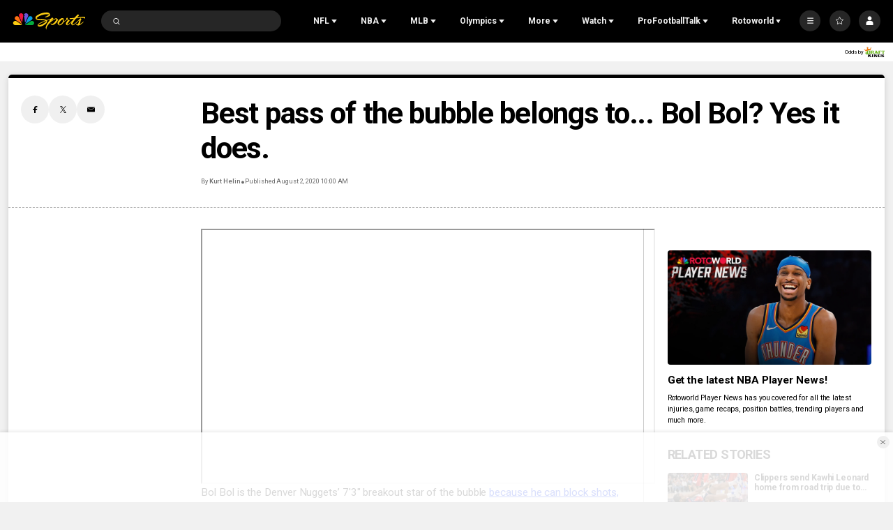

--- FILE ---
content_type: text/plain; charset=utf-8
request_url: https://widgets.media.sportradar.com/NBCUniversal/licensing
body_size: 10805
content:
U2FsdGVkX1+3RamSwXVr6wNIOOTdIT6CFeBEf3gDzxX5o9PnPydnCZSJu3QR94NliUZuqnZrW49FraPhHWpitBGOlZ7n4z86cDow50a55k12QR9cYzzwMZ3A7+UvoWHPU+RhFaQHYdEDQ7a2HxVUrrIF7tiymUyfjySw//yU0dUDrVOpkhEAzON+1FmAB8HfB85+uBVi9wkKC/MWZ1fkhsJ8sXxGUXuqdJ6ReeTWLfaap9kGK4/lHr1SRJrvU8t1ju5pw+UJFokqumpqviZlsJ+E6e2ZuJV6gQO/sSBSRoxIHlKgR9F1CJU9du+f9n5zFZerFcEhimwseRFbngUZF6HsAWIk8sceUwSckAkF9eLAr1JgwLGGLRaUG7nCfI4fOTLkV6gPGHZzYKnSKc80AoNTd82j5JdDNdgOKYwXdGfkvNDxCwJxk4SLyZevgY3SIdP9+Y7UuSVu6sJLzW/MyYgZv6awqPMG64iVWSaJYbIejTVFTmWgIM/Ac0xkoP6L+DQzFHlNlmpEMfMv4FEGUCt4kkqxcdqQAuhoACZKhkS5V/OC1Dv3FrHL5jHKDFjriuZVlIiwOVTbfBRVbp51YIVcvOvsIH9ZqaerCV6uAJYObLJd/iJ9C1iJgGF8kzvrstS7ZDghRGhKcpQ2wqpaExfkWJ0J8KP1N29N522dTwpPZUHqYACzxnLnM08JvLaaajD1HBFFtTavAlYa8nXzu/xx7FLG3r9j4xMcepaXfV+nw3uz3rGh7uSV2xmhcHerTnEb/R8QiXcJ5MzKilrFyN2/026WPKsXybIklT/PsQhjgb/jaoRPl4cyfO7LQmz6dv0q7emKDIDHWnIFoUJVbVu5RF4ZMmnqrAW/JNfmOE3a2iFQuavHpoCHAi7LdsNYDqjdlDy4PWYeGoCYkAEvY2dng0XIXsTW3wLZekskyczlMcT9p63AWKdtFgKffICgCJT1uVaJuXhvqdZuCBHrhDuEf35wtRQl+iDA4gj1Ow9EaH0xC33bnvQY3HE9D0ZJid6KzWyRhizDr9DNAGTW2y5F/Q6VKafKi6W9uXZld+8koJerudjlai6L2PtNOc8UOjiletcBD9e7pGlHzuidOt6d9Et4JhJnrL0UVeN8yvHQ0O6kuSXDTIPoBcrR24/81cRbhRQHFzu+zXDR0YQbTDIPMWU6EaZlPx2CQharXaUz1aknmWRTH/prKkrzZo4MPNvyx65iT+bgbngLQXhjNEAVFFUawHjp6C/tiCugnI7Zbx/c87vhNcwOp9hyYSFIMcvS0S2GLnAOWWJJSPSMsQWu6MBoctQcABqNmMclk+zsi+BuAMXnC74OZyU8X+LW4oUKsFuOIMwisJ8fRlvEyMLgTA73sK+dduxC9PAPWXmd7suKpHi0tGLfH+u7mCcYgJgoio32dHA3TbL+QK0WSXRUSOC8o4Ktj8+HiC/oZgXUcgW18yb3NCv7SKxqjN42PM3DIHuy+KJpUTgOCTq3dsLhBEf0sieaej7WpKlyu60Z3pDkP2NRaR3RpNn9l6i9gUIUd7W1TMLNv0sptyjXwtOMUTGPG+4TvqK5F/jf0z1aQTxOY3tKIf2CShI8pOsQMcTRE3CxRaZOjnEmCHrmZQfESl8eqsgfs7/ZHCgSSLBHo/kc7OMm5r6fxD7k4g4ONqpu1nycOo4T62egwmiehxmio/5YcC17/0FFX/ZzamI1kIxrrdMLRQxtWoLic9pWD9e7+BP/tc0PmI2lGyH/vrYMXqm2N4RdaCowHbNi9bMWpGpRjLBoCrUgxtrFwWdp36lQoTkySkFMDVHMdsE9/4t5XSQjfqj6jFzGwGah5bunZMlYt7eUPS4xWgat265tFCkixSjoQI1N6sVQ1YKR8Mn4JmgOLm3ATay1u3fYf0Vw/dwAWYpsBVEDRG6qCwITatRBDYQ8so2JPaOKz5V9O+t8P/ibIy3YwabT+DdrwmQV8Uh8q9Cd8aBzwfAI1Bv9t8J60CSjwRtEUxRirpD6tYhvbUr3WfDMdca5QqWVZN7Em9gb6yi/c1hom4jAPKxPV1vIXtCrPACVQlPvMi+pTmmWzwFXz1qtpedR3zcUF2pH5MCTT6+uPThxh6PgmK/jpTnWpTUF7ZzVeANuJl5/jLQi5fvlWtS5kFjT9s2jI2798iIxr/JxRW9ijFQlZu/9/kLvg1X2kABF6cPEXxc1Y8iQa8pHGPrkzi4l1z9D23AJCqOareez9Gwl/44O1cNBH+kh3E+H3H0dnlsF8VAbVyjrrkF0iWO12XDUotnXWfr3e9d3ih13i5anc0za4h6AzCA7ij/ImFE7wJvQqco49TGjXscwi/MWX9zr7oAz35CLL40M3SJ7xhqiyZHDe+xdGLsMvuoexNdonKKOFgsC+Qf32/0OzWsaMWDwi08RaYkzYexh+UCK+b2fgm+Uu5I6Eq3UgKPHNXa5+ROp1MRv4xnXROxDltkyDLyEc6XD2eiJphh3OHu3V6KzVIFzmkDIrazZYPGPKryrV+yRfzcFYKBN0uZ68td3mGZhL/+gjPtjaKvsiYDwBIcCuCFSJbXfpvBjXrsfEO69awxlFevRRz5wct+yRZrkmKlhQZ9/MZgZ+KtFNFMeuVgYeK6bjGvQv0KMTrmebYh+0QA/1tJmcHgtRsaw4sXyPeuwi003InCP3TMPFl8h4Bj8Sl6MaaJKB/apFqK/vXqsUPftwzfmzEPP+pnDAh4Ba3w7kz/7NxGlz/al2rZlFpa9BwqZa27K2jmRfzfSeUv5oNcJXC5RT1ox05X2G8spKWuop4o0hr5kFKp7CHD3tEdzVUp1NioebZpeKqxhdFreLrpKa+YXG5Z58knyedQD7NQFqPBEPNbAliHSc5ZkMtym0vIPdiyQsZV/9mgVFiCE22p9MDo2XfE+GtpWxCfJ6LG9Vku0Za4pUaCKxJG5sBNwG16yDe+UBE6SUh/pbIwiELZxw/QcpBex/QdPNe24/QJVJl3ZXbblzB+FI/LvNH7BtcmybwusZme4DLj5r2r/6PacXObwDV5mUYGiFiRdphOafWJK7LUCIptoBqQt7lVtubSePLLW3rRGYRh4ZimB4/0n/QUdCb+f2UqKqrRR3qm3dNPCa79YytvkT7rPj8of8f4x4PNQeteQoE+/BFNuepz8wzMZRhMWRYdM6ENcJXShz51yP6CGub6RomEYIXGh9quwtKlCMkUSBbOTPyOEl3Gkgajgxx3cITaSgB6VxdIgL/4BxtLLBQgLcDrRJunBqJc6xfuk47ji27Ickm0bIBjzzIFzW40HGUjoZfUNd/PBB2r0eRcnT/3xzlADBd4XQxxqScGf4+XnLwYXLZOdCpG8uDq62n/godX13iYu3gAug2QGyz5qaRf2+JppIT7KyC2cjTiW6p3HpAC6/4Xn6ELZiKSXUwbv5B8WcHkwqQk3JpZFrFT6Kg9Bbo3WtUG5Z0d+1lpcodBs7xbyx86LU/PhXcicp/uRMi+hYuV5hURgAXGt0e6cb4/5APrR/uTVFll6b5V2bKtImqD+I1uNgDIvXIWjXHNZjn0jxk58+itXcDb+7muiZWGSCQbR/bTqc71JsxTO5XKL9eh3wafoQ3yeBYhFekkLSoY68N2MSc1fmWsc2fyimuk1nu5+tLpfqxeN4/+KvS6LKLgwKkGAVn2nAuPossxKym8mANLmPaatjyNaDtaCyVxAswE3JYyi7Xn3L1/x6giGm0jdydaFtOsxvrY9CxXkv2yG1gaH8qhk6Q1+3InNBZW6HqFxXJG1jNVsxvOptu8YTxRKfk6+EXOkwj0wFiakrKVwa0rc9wZMoP2JQ8SGgXgqpmR3nbnDZoLltkdZ/UmqfilR656Fwi/VBW6EeNdh9k8SAAJt8P3JeNR0AQLrAhnU6FmbYi3nx7qPiD9/8lH7/OSb4prNauHGMV6ouKb+CoWRq14Gb7fwmKEcO/uI8Bj/1932U0XXtOqop2BfmGw5XDjhnrUzzAa+UjIvrlokRTbO9ltkddYov+PP5KeqV8DhCS/fWS8uK4lTRhHEm2V3x3D57Qxybh0cxUW49Yfx6cx5ZRuMJsQuE2vM62M2K3Flg85iRDmHVOwlbUnJP2Z0VL/xbkro+fmAC98puz9jpMySXCPT1BfQSMEfbujqdq0DxOIoXJyfyOlFDBku/vRzlTxDnW6o4kdsbIo8jcpzrxiHTRxIAnmqNJ8RXAxYXfOILXc/gd3i+5eov6AQuM4edxBN948MAVY7ArVvyfiiXaW51G1SdS9UeY7xghwe05/W10VzvXb+20xUHDcH7Cjxu+CIJyF9i2smxjcznBQdJH8iDZb49i/rWtHrDsNr6XCE3+QLr5DAWgjjwk430G4i6oAH9uiJr8qCXK6D3hMuZbOPOkWTQAAFgRxvPjPu6plHRjXVgW/zU+5DB2eJJivJaTJlvuPIkGJuJDsR7g8MGNl1n47aeWUJzknvwsz/kbrWp5cuL0+FudnoToNP5JKh8y6viTLkZiary6fFoKYQLrkKiW2tk1z4SJXzkaGPug47Gs3r/xZs5+M6U+GhpdmOmiCr8BfJJIuRUE56GA9CywvlwnUzst5mwFK/8EpF04MXpUL9GwGYKUlNk1u476TlU9/Z/TMw0RftIseEvVKo4dfpnLkwhmoubmJuyX3aJzTD+i5uQJiHvk0Ra+IdSuJC2RpYATRuOeq/ko9xVruSH/g7Z1D3LBcWoNAx0/hrKJ2UgnPGCk1/ZEb4uyodBAqkRlXfvtyqYV49DECERvxA+jh0JdjDKhfWOWKLa3va2o+gnKPl5mfPt9IHh+4D+p1wtrOUxguVj7oYH7bww98HPkewM9tpaZapJgUK/8nnsONnMddmSUa3cQIWTIjGqsphsN5LTuzsfc2VgXskwynb/tPwJ975Q78mxLUPIy0o/5gq/h78KVrBwcW3w7cKAA+7g8MEgw0s2jHfEqkdvTvC+VcSzJYfHuO4J7A7nnDFDI3chFfzFPOMGs/FtKqkJxnWNOkYfAr4s8Q6SkMNXVZ9Dtjph3d1l/cMebpV3WuEmrcuAlI4eM3I1UK/W1ES7hYXkjGM2SJB5WeB0gokDtXsP03pnzonP0sMqFgGPkeT/rklWJna6ZEr0lH70ldIFqopmtDZfkYHRFW8rJThRaf+8mQP+3Jxat70KYklYUbdlWSxcmmuxLlw6U33Eb6Io1pNSnzOylhsG3Qln2g9aP/eQhJM8Cvv4Plj7CWvyNano/nIK3XAaxISW7op0KIdeSPFgAwtp5fbmb+Bh9PRCN0efW0c1wS7BAz67hT7vo4E/zDx8kqIILOO4gpClWdC/jNAxa5s8eTAIzEI6ogWjyhHz6S1EDpueB0MNSdfUQAOWWJol3i44C5UgWn2az2IaUAKjcBhrFZjH/19ddDgA7B1bmq/Bs5K9Jywbtu0F4kVLT27Q6+yBos663Mn50NkL1rJLdcpsUWwN8I5vzOPbrPeHo7E15jygaC2B5YfgbFMUTB98oeBUpli6pb+7wA4NO1isdwH87iPHi2VgcBoI2/lLbbFTtkalmzIuK0mF9MyAdlN/IT1aaCDfuuL5nd1zDbqqPtc5c3vL0FCo//4fLO2P2iFBKmm+Vc7SFI3bm6dCwoTHbE7z/Vce1a64ghQmSLMxiCrmQiOPYBpPb83UG0yR8HI4OjBNHe0ORLj2i2J261LRIOVh2LwFPApKP4TtyCukKeBCe9vO6N5ocs/p9RbeEKXEbGOP/Axb6wXrvT23wcxp3Pofq+4leNBNKCrf9XFDwnT1fuwOwKqsUCh92dU3prTHTwf5KI3SGuEfKb9P7i8ixRKtWA5GxfRJJdGBkHRiO0Lxy3ivdpiCpSEqMsLXWEa2wscbCXjCJGH7rUWggoHzMhyjYvi7WjnoElzMAoov/vF/m5vOoIzJwOYfS6KPzTFT2OIUdWrChk1U+rePXJ5740g32k2iN3CNJmY7g/GP8VQ/U1sZhFfeX45UHFclsCsi+VTfFSJskE4rGXRXc5UxMO3fgbZIGo2rSLhYdcpcYAF4Q+9UXz+NNIu1wc2+M4MX+sypNCk7w4+nwj6MLYRA8HIUbH0iZlx/9juYOKrx3TIBtShZBszqPr8JK7NCCFcATqLWHqe5MKul1bGGtvDcFdyA9tyIRlxKEWwfl3wp32/E98YjmpcsAnNE7lI4dJX/2bIsGaysIFQsv3w7XIhU1QefINxcY3I4DR8jwlPArLqezqJLlKDSyWDkt+Xi1Fi40zrRv/CetYD0DRK3AoQAqMaU6ZLWIcTgs8/3aJfmkjQmuloXvenNnjW+1+5/XU8c636/iEp/vSZLPCKqbLHBtUm8yJ3VVIDrgWxH8P0/lPlQ63nD2a5N3RkdTM6rU3ICnxNkMNxcjAvMmQx1F7hqkyVvuwNoiEw0LutPobJq/WTaXbizEQjv8ENkh9KHjOlZvtUwGdESiw3O92mjMQBF/KTbo3NYyoRPSAvAoE2EM0kOSrzhHNzGe52BI8VVlYRboCT9OM9SQdgxggH2dYiza5luV8kfoY62NHEGY0pzBSodXWXOwd8nPNhVMwStdkYWaNa/Fy6K9N60o89utDOy5HBCvKHzSB0lvpcYfLGzxqUXShYHBchR/G9/d35hb57FZ3gZiWbsA6wRkaoOAUV829KRAnvINZrq8U2msDW/XAhYublDDJdIysNL7CbWsg/lg6vORGmr/ZI8wiUK/MkzzXVKB7B+K/BZkIXoflzcndvt9m5q6oBJJpZ4taCUdfdIkXTB4TmqpuvSu1mAniLQJjLTxnalrecbVgoitV0UzS3kmQHKklM5eY6Ovqb3SPa18O/a/uoRvHnK5deuJvlow48kntUfvOj5jFUQUkWbW7x7o3mR1zv/sUk/PwlLHyIRFnYixjxksF/PskOcd+XeG46rWMapB3JnoFV9jZt+hDYgBSvdal2hBCTxonJFC84dxbtv47ExZTnyQs9Sw5S3iB1LAhdSguqYX0cXQVI88onH3WAAGd3cxMbd17DYIkk918zUcPtC+EtIDM1mvfZNKCtl3aCYmGiSri7MgjsUb8+jTpDzAQ827r1JZ7T9EXhdAPlQfZMzh9DTPaLAN/DML5b7ZnTOZFD8Hx5q45OgWo9bdzBaT9S8eI0fDPBeEDTWHLW50MPWsiAtoYc2RnMj9sSLD58xWQUuRt8E3L1G0YKKioy0PJCfj2bP88GIf6Cw+9n/djGw56OWmvjAWRy5RWrOFjiYEpV/lhceh1axBLnMKr0E/V92DI/b6aSM/timwu2F2UEavSTmIjadeyqYLFnS/iaB0jPkZpfu5mdZJFt6MYHcHVLsHyISfIIrVuJL0KI0EFwxv7dUPZr/C+yHs3Fh5/+a6cCNF4KU1g1czi92jSdLwpCHiMxRXO4a4C7C6hwTofyBl7gT3BJCBOelIzvJsbBpkV3N0uknKA6F82ToLbtkjTYCb5h2gS7CsqJeBHZEl/smgmTOnEd8m63hlvM2wNucDzKpKyT6Be0zXzZps+BfQB44oFzHHI/lYE/iK/hZrcEpOK7S8qZYb9F9D2EVfAldRykugpsyLW3tmhS3EVHBrjaFFzLWrjmKHQSfwePHdrHEtQ/cjGJ71ZFivCQxmxw6x4GYzMLTtIgx0Y97XBSUVFkUP3Z3RK+fnNnfL5RENEJpOuUUYgKT976zOyCJ/i7iN5WceCC+pGIRkNBqp+mc9aYFrJ7YKNYvtO5amlrCVz5D0gYl2fch+YdnRnBHnwOckG2hDY+Fofe0binkmzJE8/BdeTMQKLQ+9u7Qq6kF21MkT7VPefZyhKu4UZ8YVx/VxvqPT43lxsQNjxoP2RFJL6LX4C19Te3c65LqoSVUzug52BrWt/gsYAQddxlotoK4a+3U9PjFo4uUejvJ13OUaVBTpGPC8qA8iV7Pn5BReeGQXK6XgVnG/NPlRSUAwzh/P1OzRth+3Pw2LVmz4Chy9rITdNY4KbdmzLRLB++qP2bIGnpcJddKPm37Z1bkjj2c6RNwjpDqrXIt2BPBcTfvFS7EauCYbHnugv0A7JVQwkXUjddbUO2oSFgOsL/cXZO/BnADppZBtyVasw5It8vVVldtgiQA3gLnqTjaMDzLNUH1u/FiOPJQIjzvrC6W5qoY1+vPvvnhATfAFmT9N+fWF/D99YEDbMXCUfov6djRd9hrxMGJznBMnXDLyC+PWkGsI5dATeo/0mV5plII26J2ADI8VkG7++uD9UW9tlH7bqdy7sXLjEGpHMqHsFZdd1kNX3xzsr06NBzHJSJkfixMRTpvW1Dk1y2Sw+iV6xMNjBx5R8TjbYTDXtIXl2brUHC/d3spaHpL6QgTANorup3vjv4+zLMxAR4SAc/4EiNWblZqNh+p+qo/yISjtq3jphe9P2mp+8RLIlm7rUIrQH7HApMGz71K6oHM/h6a6yNgJpvLqDovyGth3jX5oKmwO8Hhjk758knfubmAGR5MUTrq0+QZDa3qfTUC9ZT64FJKsRDUw9kuoVNhFigUOby3IH9/HAN1EnqO3a863DVw9Tlu/aT1oiE2lBCSirY6UI7TVlbA27NyGdOjXhJVfUMO3iT4NEA6kJF/Fb8gk3vkleXZJ7WhBg2xQNM5Aqll/[base64]/7TwBP16xVH1G5xYidFu+S3eDgUb41MguCXr9+Tx5OoRTdqU26XYOw6kDymGT9f5wNKWYC+Ukwnb0G3kfiokwUSPtGuIMHoCUFjwxLi78ZraLMr7YyLdY/UmENkiTJQUyI7sxlgxAN3WVF6ERuhpg/QHn5XS+XPwSiYql1FfzqRG+kmzaDYyo2shlzYdkpEWx+BfL7xxrTsHG11SsKPHE1XSlv9j0j55d1QST2dSncxNMzPS/cSIX8k51gsV0m4GIqbI/UERiwz8n8qW9tAJ1JeGmsHGRtYGGo++tYIquQcFQ3Zooxp+aiv3EWNZRWI9rGPjez6PeFtYaBXGTyo3Y/oJq5Q5DbLxxxbzNG7rgPbvrvTCYNpfN8BlAh/gGmA5vacDUR5sNE/v43YmWoS919nnSQP4FVeBY7eg6127NPq984qZwk3QeXLTLuYELpqCPX0Lf8zFMOiCLL0FMbTwXxezrJHs+RvM39pL5YWdoD+zS5PgUgwO7sKVqokR3QX0NT7UqZCkDW2grdrFDhf/jEmYGcf1orI8xLyMDVmGXVC3q5hbw1vADKc2Sq8g+sNgr4gM4VRrlDa8DuXYTgI8D6QOCjb0mmKGZehvH+n8EI+qIeH4EUXaiqRo4Zb4zIf/XB2PRIqrFcEon/58o3MrNNWcM5pYjZbUcutI/QAvSh8roTYGabSkx7+TudalsCg+J8IdnuArCEiMfKmJjDiawnKIWa978KP6DeohZjhQIINGvF4JjssKf155QTenu1WNKU5pWn3HccPSyLPp0NPmCxwZ+48Cw7zI8Qdp2UtBKXbIn7J265nfBe6vUkblcirTjplPaBaR7dMDOKybhvA9M74kjf4wozTUZHI7xxmmE8U/VIC4kpfQLcRXANbguvjJ76zJprAYOn3YuSSrMBsNlTCiaBrSm+LbN474Jyo3HfyGMul/FFrK9nYS5snerXnkjcCZmhWRmnMQv8nJ/Z3XkZn7WApX20SNIWe54Raqyb9KyumIvb5SZYDaEGzqvbs8XQGdz2uSoSZDXBVIFQAarTL5O5o+Qb3r0EmM6crQaPh1RgN379NJ2KB4DPTPsKK2auhUH7eBpzVZFYi59wNzuH4+K41Hv2T6/pokLBQWKpjeyS+Fg+r/4NNMCG6pRvl3NGy+3bes73cPFtxSdn+eaPfEYnevmn3Gb93nwt3cEO7OPZezmMs1h2Y3zAYCoV7PWwshG13/dpEfGXg5OMwJK/4kU3b8husXze96O6opNZIhCXSd9vk+iIR6BEuO5j50DuKT+k4hM6YHKb70op+JlRprAHL2tqglCMeW+wfEMkTVDluETk/Pqma21kj4srCG/gm4UJEJ86+dJPB6EV4aPx3lEOZS3diBAYMDBxXdBh5aTWPVt8K57OLxi2owE1JI+/kNBsUp/blmSGNwtACmGrAJBvQpoZijJ7QhpGYhqBNUpeHJPuarMxDgYiNL67cpVyHphJF+iwvFb7+Qk2ZHxkPZhBbGPaATxIhvY0yHlFxzH3iD2NaJ8TIQ2e/Rcb7UH/iS1exXgu1BQIRmRcgkunx7M0lqIcXDTX0Qj63EOQ5PN62f3I/KKIQ72TM5mBXvi7mdpCFyxFqqIkvw71y7KKJisvy+BEHtR8zRhJr/kyL2Rg8RUoAUXA6BKdyCVqUU+8guiiqjiMq1el4M6mKP+fJfBhkFoJ/ULjmMTcTnrK7wvVqW+C2Wrzcc+qe33WP7sI33D6ahhqoc1nl/uEOG/Itd0KThZst/ZQlbur03SP8OjR2azK7oJ9KGxi5VFuOayqntEP0z+kFyS8G+7PRoeqoU6BqWJR2hG3+TfHzphRQAiNe2ch9K2zULRRY4CWyFiYSD17D05lc3idlNncNlWMEHZXI8aGrRqkehe+KMWJn8OZalr9GrAnYvq20vqKWmPibh7+bUhVh2c1ld/fcoeFn1ziaSvVGcTSiynv+PwceDEEbb7ivEnw0F9O9RLtFuCaaQ1Q1DElKYrgw/nnDf7Y7gYMo7B7QUPFqoKI2dS2pWH9j1EVUVttWyRuIT99PLbzFZbJWVXhwogh29D4xOHF+MX8G0WpPrtMJmVlWgtpNFHJBVJHMoZvyTxx6VvqJ6GXJ20Fz3mHpzxdCnKybO9U1GdtDag3cA7Uu9kWA/77IOnBggRuB23HcUcpm8qpGYGqxQgiRxVkjQjLa7ljvmqCm14xIuJq6b8OPHW8DyXTSNoyT+oDEDrQB1uqWC+lJpdV6A0nT8UmhP88dxPjfop7PqRS7OnnWCHj1+u3qdKr+uskJ/olPiG1/HN0H28c2pmAiD3KS7kVuf/L4Kkw0KfkgxG9aAayxKA5PC008KqoNjOfqVtrlLwIuMaKIZxA61h/n0vXgOWscPPOAJ75QiBKwMH9okeWvUwgkDy6sZRw03ctNOkqpKS6tgCJlfVLrXKjXEs/1yBH4TQIY0BZo44TnsnyG6uSrWCj3IusYwxSmqiPBuXJKtDRQkN1d9fvwnf9JetwnbcUECP4JqD7tUyJGZSSKHrdDLTgdnVC5Ph9n04oRgNTMB6WZ+1rVrVZplltARjmvPoRQFmGWGTxnSHj0UiCA1p6bn5QN8rtrXyDqWuQ/7xbohCwWqbhU42NX3LEXzE86kdJAmIUdWZi4Jwhj6Vk/IYX6Cx0g4mMN3dhbayKfttF+Fyz5Qgk8QhAEPDHpYMy3YDIJG8I8c3kti06sLMg81WDv0wzrq8TPccrk+yJSY6G7sVt/usQ4RIFqPcs4bq963td2tS9SczzMH1aGejOgoUJbDJDY8JtlP1g2CnweZV9FBjAntEG9p7NmdbmIqR+U/HjsXf7h3qNzcOi78d1eF7qGNP2CsY8kOlSLXtYtUM6mbScWcZocpmFv5mjP95gIwwa75NmDPWQX+mkMNaa9mo6ib3eUaumMxkF8auWgazi8H4svbyu+0qtV/YArvGpQSKtw1sD/xMt+20EwYEZc9iHuobOkXqqZIa5QK8GJXNXlhcM346QkwiGBq1uvXwNceMRQjEphvAwE2MowPaZGfGGYDEWkKQ9mip18eYujF8yQ+OF+1Q3WUe6SW+hdMzivL8osUH2ZXe2V4u8y1OXl410cOikLOF08R20qc/sYE1RDsYvGHfKH1nX/AWIEowSWsLaPejZa2rIKs/jwNeud9pQG+FcuqyRVmRBcJ4mWFV8eF3WUDq+jipqUuFOzo6SWAnEVdX+Xcia25Ur8tq00ncqNx5RTEvm1O1qDTq5kpXFidBeuGN9OpFOQpbnJfWFUTxG5THK4G8i5LAOh4M2cVH/W4QxR/JhuTRabsB/S9acx8B37/fNKX3zfTak2SoMYUfGseLHK7UMoQIL2yy6/g8WKAVuZX3HGRa5F+gFN0OzAloPTK67qaUzfUOuyTm8cXcizJ6MrctlKp78TedhgLlLnKZwOOJu1oIY4/[base64]/KKrAVLXex+T2lFlEaj5rnx448A3N8xwyPId//XXpbfYULX8KN9tdlY2Z075q7dnPNfft0FiZckqtqrVl0RR1tkBTiX+AyKvwLOk8jtmR8Ij2ufwJ1gidJ5cuRq+sm3UgFeYqUyWevGeEoMqpDqkR+oqVG1N471kCwpVh8Ia44R7EbyrT5nXNLO/obe7lbcgh5RN9HzJA9V8PC7B2wjKAUGRwMa2sStC/mzkyRHSUmTmWU86/5fCus73WO4Tcnx31XUP2h3uSILdEyaOvQZipf+m5QnT9VxsrMnhIGdh2CiZrZ1HJDKuTeMgFYMXkSyRx6YHGJGjLemCUU6+uUyVnvRwh3tEQ0xpcTHAyiqzV6Hdj3xXnlNUqUkUBzIt/bq/fNecjl+bXt6Hyd9ChKAPM1LNuHgsFDuaY96DuUtJ6kYuZwzcarevVU7lh7ic5v2b95l5mmyXlkA4s5/X9HHFpqKbuK31lVOuyoOeR84XK9/HRhO6M7k2MuLimLmKCTePGpxtdLwT4Vb39mslOCrQEbK8lMQLh/iwa1IlJPiI8TqJoLRSAk8cV5y/D3YEsa37draBCHkT2ZC5kGAF3ftPs0F0tNtAYf2MlizPrs+cg2u3+PgfYJjvUbJqI0suXlQQ2k0CgVZLS2JhL17sdst2zTSWKM0EBqV4TYtGpHY8jUmpvl9TvI14G3nPiS0cG1sodgOMBjLs/sxMxlhPIN4zdphYioLPj6xSfqJ3x6TQsr9hARIg2r2RNJf+gvdGjycPV2oc++ftGp2Ag2ulRY1IkTSYfN+LsZA1oOCC6qV/UooJ7Q5taZ/lV8+XI0yG5ku+jRJ4ew83UgpMWGRtKIWO0BnZr8O6k1N2Y3B4FrQXl8vHIbFruD2yuVIfZC9NhksXpFfITnzY/vSpR2k0hVfpcOFu7crJziZS5fOoZYfQLb78yeZpCWQPSi4jSyP/P0e19XhaNDM9HV4QSuLGlijj85VGfoVrrTIs3bbRMHa7d0HlHnKX/Pi726myVW0JA2nwLgWh4tUZKzxBIpO6YU8Yks2klTGwdJ43eTXPh72d2LQ7yREOW1vXOyqYQFnHJm3ZQnS0JoKol4xkvfvy+u6YL4wU8c7Pc/G3XPSQaFnp0IA+X/W5B5k6t5UnqV0O9dLy9klQeZtLIV46hWcOu53upxmMJaTdbFPlMZ/[base64]/n+7mtjH3VRvitsjPRBsSq7HSCbuQbSu9UAfT4kZogKTV3BS7RdJ+wzdlpKtayN1BoI36abGyIRjPEakYgouAFn2Cw1EXyhORhQhujGcGKCOHLuojXWA0OewIKV5pJetSDh594RqMEaPZOt1E9nrg02V/kOxY8UEqIVWxSuU5pR8DFZjKfU2z7uTqSx6Fi7HBbZ3zmSbivu1n1efMjHP1Px3q727BReQOSAZSPq8LBoZ0EpBpR7zZKWrcKRbJS5VqsDyqjkLtdIU2YMYY0zjyJkQU8qia6Y9Ruo1P8Fd2dyl95Rf7+VYLSgqEl4Ls7qG8+zHRcWK9qBViqEtihzUdUfzSuqAM/LQW5SjvPPO4ZSaiaaOPP2bmI2fjo34aQliUNZbl231M0DsmF6L84nnBqhABWofMHXrBtygUczymdr2TS6fAZ+1zRsFy5If2Z8XykqQkD+/SJ4yB2JJMMH4qT2WvuckdvZipBhqtj5vwbeVeRzfzUgkLS3Arq0C9ZD2oQidU/BNfuoxbXHvT0GnBxvi4N3eCpTn5NWNnY=